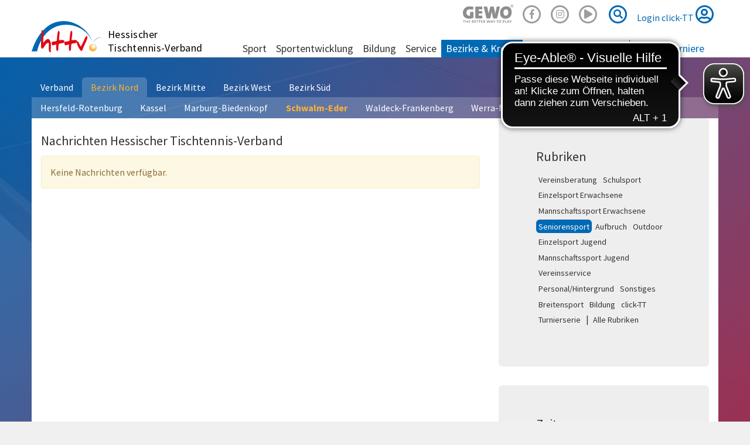

--- FILE ---
content_type: text/html; charset=utf-8
request_url: https://www.httv.de/schwalm-eder/news/kat/seniorensport/dat/2017/04/
body_size: 6303
content:
<!DOCTYPE html> 
<html lang="de" dir="ltr" class="no-js"> 
	<head> 
		<meta charset="utf-8"> 
		<!--
	by mdlr

	This website is powered by TYPO3 - inspiring people to share!
	TYPO3 is a free open source Content Management Framework initially created by Kasper Skaarhoj and licensed under GNU/GPL.
	TYPO3 is copyright 1998-2019 of Kasper Skaarhoj. Extensions are copyright of their respective owners.
	Information and contribution at https://typo3.org/
-->
		<title>News: Hessischer Tischtennis-Verband, Schwalm-Eder</title>
		<meta name="viewport" content="width=device-width, initial-scale=1"> 
		<meta name="robots" content="index,follow"> 
		<meta name="apple-mobile-web-app-capable" content="no"> 
		<meta name="description" content="Hessischer Tischtennis-Verband"> 
		<meta name="author" content="Hessischer Tischtennis-Verband e.V."> 
		<meta name="keywords" content="Tischtennis"> 
		<meta http-equiv="X-UA-Compatible" content="IE=edge"> 
		<meta name="msapplication-config" content="/browserconfig.xml"> 
		<meta name="msapplication-TileColor" content="#ffffff"> 
		<meta name="theme-color" content="#ffffff"> 
		<meta property="og:title" content="News"> 
		<meta property="og:site_name" content="Hessischer Tischtennis-Verband, Schwalm-Eder"> 
		<link rel="stylesheet" type="text/css" href="https://use.fontawesome.com/releases/v5.2.0/css/all.css" media="all"> 
		<link rel="stylesheet" type="text/css" href="https://use.fontawesome.com/releases/v5.2.0/css/v4-shims.css" media="all"> 
		<link rel="stylesheet" type="text/css" href="/typo3temp/compressor/merged-4bf93670e65c4b112591c41a365fcd05.css?1754773716" media="all"> 
		<style type="text/css">
/*<![CDATA[*/
<!--
/*InlineDefaultCss*/
/* default styles for extension "tx_felogin_pi1" */
		.tx-felogin-pi1 label {
			display: block;
		}

/*additionalTSFEInlineStyle*/
.gewo { opacity:.5; width:86px; height:32px; background-size: contain; background-image:url('/fileadmin/httv/gfx/Gewo_logo_Claim_black.png'); background-repeat:no-repeat; display:inline-block; }.gewo:hover { opacity:1; }
-->
/*]]>*/
</style>
		<script type="text/javascript">
/*<![CDATA[*/
/*TS_inlineJS*/

      // Opt-out function
      function gaOptout() {
      document.cookie = disableStr + '=true; expires=Thu, 31 Dec 2099 23:59:59 UTC; path=/';
      window[disableStr] = true;
      }


/*]]>*/
</script>
		<link rel="apple-touch-icon" sizes="180x180" href="/apple-touch-icon.png"> 
		<link rel="icon" type="image/png" sizes="32x32" href="/favicon-32x32.png"> 
		<link rel="icon" type="image/png" sizes="16x16" href="/favicon-16x16.png"> 
		<link rel="manifest" href="/manifest.json"> 
		<link rel="mask-icon" href="/safari-pinned-tab.svg" color="#5bbad5"> 
		<meta name="theme-color" content="#00529f">
		<meta name="facebook-domain-verification" content="oe409jejrvfxf6c54g38z7pa48kmrn"> 
		<script async src="https://cdn.eye-able.com/configs/www.httv.de.js"></script>
		<script async src="https://cdn.eye-able.com/public/js/eyeAble.js"></script>
		<link rel="alternate" type="application/rss+xml" title="RSS 2.0" href="/feed/rss.xml"> 
		<script src="//commondatastorage.googleapis.com/qmftp/RTA.js" type="text/javascript" async></script>
		<script type='text/javascript' src='//c.amazon-adsystem.com/aax2/amzn_ads.js' async></script>
		<script type='text/javascript' async>
      try {
          amznads.getAds('3371');
      } catch (e) { /*ignore*/ }
  </script>
		<script type="text/javascript" src="//storage.googleapis.com/adtags/mytt/click-tt/qmax/QMAX_httv.de.js "></script>
		</head>
	<body id="p7170" class="page-7170 backendlayout-pagets__default_2_columns_50_50 layout-httv region-nord layout-regionintern"> 
		<div id="top"></div>
		<div class="body-bg"><a class="sr-only sr-only-focusable" href="/schwalm-eder/news/#content">Zum Inhalt springen</a>
			<header id="nav-site-wrap" class="full-header">
				<div class="container">
					<div class="navbar-header">
						<button class="navbar-toggle collapsed" id="navbar-toggle-site" type="button" data-toggle="collapse" data-target="#navbar-main-wrap"><span class="sr-only">Navigation</span><span class="icon-bar"></span><span class="icon-bar"></span><span class="icon-bar"></span></button>
						<button class="navbar-toggle collapsed" id="navbar-toggle-search" type="button" data-toggle="collapse" data-target="#navbar-meta-search"><span class="sr-only">Suche</span><i class="fas fa-search" aria-hidden="true"></i><span class="icon-bar"></span><span class="icon-bar"></span></button>
						<button class="navbar-toggle collapsed" id="navbar-toggle-login" type="button" data-toggle="collapse" data-target="#navbar-meta-login"><span class="sr-only">Login</span><i class="fas fa-lock" aria-hidden="true"></i><span class="icon-bar"></span><span class="icon-bar"></span></button>
						<div id="brand">
							<div id="header-logo-img"><a href="/"><img src="/_dist/Images/logo-httv-cut.svg" alt="HTTV" height="80" width="160"></a></div>
							<div id="header-logo"><a href="/">Hessischer <br>Tischtennis-Verband</a></div>
						</div>
					</div>
					<nav id="primary-menu" aria-label="Primary">
						<ul class="nav navbar-nav navbar-right" id="navbar-meta">
							<li class="hidden-sm hidden-xs"><a href="https://www.contra.de/" target="_blank" title="GEWO"><span class="gewo"></span></a></li>
							<li class="hidden-sm hidden-xs"><a href="https://www.facebook.com/hessen.tt/" target="_blank" title="Facebook"><span class="fa-stack fa-1x"><i class="fab fa-facebook-f fa-stack-1x"></i><i class="far fa-circle fa-stack-2x"></i></span></a></li>
							<li class="hidden-sm hidden-xs"><a href="https://www.instagram.com/hessen.tt/" target="_blank" title="Instagram"><span class="fa-stack fa-1x"><i class="fab fa-instagram fa-stack-1x"></i><i class="far fa-circle fa-stack-2x"></i></span></a></li>
							<li class="hidden-sm hidden-xs"><a href="https://www.youtube.com/channel/UC_7-wKSGIxyFSzSB7Rp8Rpw" target="_blank" title="Youtube"><span class="fa-2x"><span class="fa-layers fa-fw"><i class="far fa-play-circle"></i></span></span></a></li>
							<li class="collapse" id="navbar-meta-search">
								<form action="/suche" method="get" class="form-inline">
									<div class="form-group"><label class="sr-only">Suche</label><input class="form-control" id="navbar-meta-search-query" pattern=".{3,}" required spellcheck="false" dir="ltr" title="Suchen" name="q" autocomplete="off" value="" placeholder="Suche" type="text" lang="de">
										<button type="submit" class="btn btn-link"><span class="sr-only">Suche</span><span class="fa-stack fa-1x"><i class="fas fa-search fa-stack-1x"></i><i class="far fa-circle fa-stack-2x"></i></span></button>
									</div>
								</form>
							</li>
							<li class="login" id="navbar-meta-login"><a href="https://httv.click-tt.de/cgi-bin/WebObjects/nuLigaTTDE.woa/wa/login?federation=HeTTV&region=DE"> Login click-TT <i class="far fa-user-circle fa-2x"></i></a></li>
						</ul>
						<div id="navbar-main-wrap" class="collapse">
							<ul id="navbar-site" class="nav navbar-nav navbar-collapse ">
								<li class=" dropdown "><a href="/sport/" class="dropdown-toggle" data-toggle="dropdown" role="button" aria-haspopup="true" aria-expanded="false"> Sport<b class="caret"></b></a>
									<ul class="dropdown-menu">
										<li><a href="/sport/mannschaftssport/"> Mannschaftssport </a></li>
										<li><a href="/sport/leistungssport/"> Leistungssport </a></li>
										<li><a href="/sport/jugendsport/"> Jugendsport </a></li>
										<li><a href="/sport/seniorensport/"> Seniorensport </a></li>
										<li><a href="/sport/breitensport/"> Breitensport </a></li>
										<li><a href="/sport/schiedsrichter/"> Schiedsrichter </a></li>
										<li class="space"><span> Turnierserie </span></li>
										<li><a href="/sport/vr-cup/"> VR-Cup </a></li>
										<li><a href="/sport/junior-cup/"> Junior-Cup </a></li>
									</ul>
								</li>
								<li class=" dropdown "><a href="/sportentwicklung/" class="dropdown-toggle" data-toggle="dropdown" role="button" aria-haspopup="true" aria-expanded="false"> Sportentwicklung<b class="caret"></b></a>
									<ul class="dropdown-menu">
										<li><a href="/sportentwicklung/aufbruch/"> Aufbruch </a></li>
										<li><a href="/sportentwicklung/schulsport/"> Schulsport </a></li>
										<li><a href="/sportentwicklung/vereinsberatung/"> Vereinsberatung </a></li>
										<li><a href="/sportentwicklung/outdoor/"> Outdoor </a></li>
										<li><a href="/sportentwicklung/mini-meisterschaften/"> mini-Meisterschaften </a></li>
										<li><a href="/sportentwicklung/juniorteam/"> Juniorteam </a></li>
									</ul>
								</li>
								<li class=" dropdown "><a href="/bildung/" class="dropdown-toggle" data-toggle="dropdown" role="button" aria-haspopup="true" aria-expanded="false"> Bildung<b class="caret"></b></a>
									<ul class="dropdown-menu">
										<li><a href="/bildung/alle-termine/"> Alle Termine </a></li>
										<li class="space"><span> Termine </span></li>
										<li><a href="/bildung/startter/"> STARTTER </a></li>
										<li><a href="/bildung/assistenztrainer/"> Assistenztrainer </a></li>
										<li><a href="/bildung/tt-im-ganztag-tt-in-der-kita/"> TT im Ganztag/ TT in der Kita </a></li>
										<li><a href="/bildung/c-trainer-ausbildung/"> C-Trainer-Ausbildung </a></li>
										<li><a href="/bildung/b-vorbereitungskurs/"> B-Vorbereitungskurs </a></li>
										<li><a href="/bildung/b-trainer-ausbildung/"> B-Trainer-Ausbildung </a></li>
										<li><a href="/bildung/fortbildungen/"> Fortbildungen </a></li>
										<li class="space"><span> Weitere </span></li>
										<li><a href="/bildung/reaktivierungskurs/"> Reaktivierungskurs </a></li>
										<li class="space"><span> Info </span></li>
										<li><a href="/bildung/ansprechpartner/"> Ansprechpartner </a></li>
										<li><a href="/bildung/downloads/"> Downloads </a></li>
										<li><a href="/bildung/trainerboerse/"> Trainerbörse </a></li>
										<li><a href="/bildung/faq/"> FAQ </a></li>
									</ul>
								</li>
								<li class=" dropdown "><a href="/service/" class="dropdown-toggle" data-toggle="dropdown" role="button" aria-haspopup="true" aria-expanded="false"> Service<b class="caret"></b></a>
									<ul class="dropdown-menu">
										<li><a href="/service/rahmenterminplaene/"> Rahmenterminpläne </a></li>
										<li><a href="/service/click-tt/"> click-TT </a></li>
										<li><a href="/service/plopp/"> plopp </a></li>
										<li><a href="/service/newsletter/"> Newsletter </a></li>
										<li><a href="/service/downloads/"> Downloads </a></li>
										<li><a href="/service/links/"> Links </a></li>
										<li><a href="/service/kindeswohl/"> Kindeswohl </a></li>
									</ul>
								</li>
								<li class="active dropdown mega-menu"><a href="/bezirke-kreise/" class="dropdown-toggle" data-toggle="dropdown" role="button" aria-haspopup="true" aria-expanded="false"> Bezirke & Kreise<b class="caret"></b></a>
									<div class="mega-menu-content">
										<ul class="dropdown-menu">
											<li class="text-nowrap"><a href="/nord/" class="dropdown-toggle" data-toggle="dropdown" role="button" aria-haspopup="true" aria-expanded="false"> Bezirk Nord<b class="caret"></b></a>
												<ul class="">
													<li><a href="/hersfeld-rotenburg/"> Hersfeld-Rotenburg </a></li>
													<li><a href="/kassel/"> Kassel </a></li>
													<li><a href="/marburg-biedenkopf/"> Marburg-Biedenkopf </a></li>
													<li class="active"><a href="/schwalm-eder/"> Schwalm-Eder </a></li>
													<li><a href="/waldeck-frankenberg/"> Waldeck-Frankenberg </a></li>
													<li><a href="/werra-meissner/"> Werra-Meißner </a></li>
												</ul>
											</li>
											<li class="text-nowrap"><a href="/mitte/" class="dropdown-toggle" data-toggle="dropdown" role="button" aria-haspopup="true" aria-expanded="false"> Bezirk Mitte<b class="caret"></b></a>
												<ul class="">
													<li><a href="/fulda/"> Fulda </a></li>
													<li><a href="/giessen/"> Gießen </a></li>
													<li><a href="/main-kinzig/"> Main-Kinzig </a></li>
													<li><a href="/vogelsberg/"> Vogelsberg </a></li>
													<li><a href="/wetterau/"> Wetterau </a></li>
												</ul>
											</li>
											<li class="text-nowrap"><a href="/west/" class="dropdown-toggle" data-toggle="dropdown" role="button" aria-haspopup="true" aria-expanded="false"> Bezirk West<b class="caret"></b></a>
												<ul class="">
													<li><a href="/hochtaunus/"> Hochtaunus </a></li>
													<li><a href="/lahn-dill/"> Lahn-Dill </a></li>
													<li><a href="/limburg-weilburg/"> Limburg-Weilburg </a></li>
													<li><a href="/main-taunus/"> Main-Taunus </a></li>
													<li><a href="/rheingau-taunus/"> Rheingau-Taunus </a></li>
													<li><a href="/wiesbaden/"> Wiesbaden </a></li>
												</ul>
											</li>
											<li class="text-nowrap"><a href="/sued/" class="dropdown-toggle" data-toggle="dropdown" role="button" aria-haspopup="true" aria-expanded="false"> Bezirk Süd<b class="caret"></b></a>
												<ul class="">
													<li><a href="/bergstrasse/"> Bergstraße </a></li>
													<li><a href="/darmstadt-dieburg/"> Darmstadt-Dieburg </a></li>
													<li><a href="/frankfurt/"> Frankfurt </a></li>
													<li><a href="/gross-gerau/"> Groß-Gerau </a></li>
													<li><a href="/odenwald/"> Odenwald </a></li>
													<li><a href="/offenbach/"> Offenbach </a></li>
												</ul>
											</li>
										</ul>
									</div>
								</li>
								<li class=" dropdown "><a href="/anschriften/" class="dropdown-toggle" data-toggle="dropdown" role="button" aria-haspopup="true" aria-expanded="false"> Anschriften<b class="caret"></b></a>
									<ul class="dropdown-menu">
										<li><a href="/anschriften/geschaeftsstelle/"> Geschäftsstelle </a></li>
										<li><a href="/anschriften/verband/praesidium/"> Verband </a></li>
										<li><a href="/ligen/vereine/"> Vereine </a></li>
									</ul>
								</li>
								<li class=" "><a href="/plopp/"> plopp <i class="fas fa-external-link-square-alt fa-xs" aria-hidden="true"></i></a></li>
							</ul>
							<ul id="navbar-play" class="nav navbar-nav navbar-collapse ">
								<li id="navbar-play-title"><a href="https://www.httv.de/service/click-tt/">click-TT</a></li>
								<li class=" dropdown "><a href="/ligen/hessen-und-verbandsligen/" class="dropdown-toggle" data-toggle="dropdown" role="button" aria-haspopup="true" aria-expanded="false"> Ligen<b class="caret"></b></a>
									<ul class="dropdown-menu">
										<li><a target="_blank" href="/ligen/bundesligen/"> Bundesligen <i class="fas fa-external-link-square-alt fa-xs" aria-hidden="true"></i></a></li>
										<li><a target="_blank" href="/ligen/regional-und-oberligen/"> Regional- und Oberligen <i class="fas fa-external-link-square-alt fa-xs" aria-hidden="true"></i></a></li>
										<li><a href="/ligen/hessen-und-verbandsligen/"> Hessen- und Verbandsligen </a></li>
										<li><a href="/ligen/bezirk-nord/"> Bezirk Nord </a></li>
										<li><a href="/ligen/bezirk-mitte/"> Bezirk Mitte </a></li>
										<li><a href="/ligen/bezirk-west/"> Bezirk West </a></li>
										<li><a href="/ligen/bezirk-sued/"> Bezirk Süd </a></li>
										<li class="space"><span> Info </span></li>
										<li><a href="/ligen/vereine/"> Vereine </a></li>
										<li><a target="_blank" href="/ligen/wechselliste/"> Wechselliste <i class="fas fa-external-link-square-alt fa-xs" aria-hidden="true"></i></a></li>
										<li><a target="_blank" href="/ligen/wettkampfarchiv/"> Wettkampfarchiv <i class="fas fa-external-link-square-alt fa-xs" aria-hidden="true"></i></a></li>
									</ul>
								</li>
								<li class=" dropdown "><a href="/turniere/" class="dropdown-toggle" data-toggle="dropdown" role="button" aria-haspopup="true" aria-expanded="false"> Turniere<b class="caret"></b></a>
									<ul class="dropdown-menu">
										<li class="space"><span> Kalender </span></li>
										<li><a href="/turniere/turnierkalender/"> Turnierkalender </a></li>
										<li><a href="/turniere/vr-cup/"> VR-Cup </a></li>
										<li><a href="/turniere/junior-cup-202526/"> Junior-Cup 2025/26 </a></li>
										<li><a href="/turniere/mini-meisterschaften/"> mini-Meisterschaften </a></li>
										<li class="space"><span> Ergebnisse </span></li>
										<li><a href="/turniere/ergebnisse-mktt/"> MKTT-Online Turnierergebnisse </a></li>
										<li><a href="/turniere/verbandsturnierergebnisse-archiv/"> Verbandsturnierergebnisse (Archiv) </a></li>
										<li class="space"><span> Info </span></li>
										<li><a href="/service/rahmenterminplaene/"> Rahmenterminpläne </a></li>
									</ul>
								</li>
							</ul>
						</div>
					</nav>
				</div>
			</header>
			<main id="content" class="main-section">
				<div class="container background-transparent">
					<nav id="region-menu" class="nav-tabs-nowrap">
						<ul class="nav nav-tabs nav-primary nowrap" role="tablist">
							<li><a href="/">Verband</a></li>
							<li class=" current"><a href="/nord/">Bezirk Nord</a></li>
							<li class=""><a href="/mitte/">Bezirk Mitte</a></li>
							<li class=""><a href="/west/">Bezirk West</a></li>
							<li class=""><a href="/sued/">Bezirk Süd</a></li>
						</ul>
						<ul class="nav nav-tabs nav-secondary">
							<li class=""><a href="/hersfeld-rotenburg/">Hersfeld-Rotenburg</a></li>
							<li class=""><a href="/kassel/">Kassel</a></li>
							<li class=""><a href="/marburg-biedenkopf/">Marburg-Biedenkopf</a></li>
							<li class=" current"><a href="/schwalm-eder/">Schwalm-Eder</a></li>
							<li class=""><a href="/waldeck-frankenberg/">Waldeck-Frankenberg</a></li>
							<li class=""><a href="/werra-meissner/">Werra-Meißner</a></li>
						</ul>
					</nav>
				</div>
				<div class="container">
					<div class="row">
						<div class="col-md-8">
							<h2>Nachrichten Hessischer Tischtennis-Verband</h2>
							<div id="c1642" class="frame frame-type-list frame-layout-0 default">
								<div class="alert alert-warning"> Keine Nachrichten verfügbar. </div>
							</div>
						</div>
						<div class="col-md-4">
							<div id="c2740" class="frame frame-type-list frame-layout-0 jumbotron">
								<h2> Rubriken </h2>
								<div class="news-catmenu"><a class="btn btn-default btn-sm normal" href="/schwalm-eder/news/kat/vereinsberatung/dat/2017/04/">Vereinsberatung </a><a class="btn btn-default btn-sm normal" href="/schwalm-eder/news/kat/schulsport/dat/2017/04/">Schulsport </a><a class="btn btn-default btn-sm normal" href="/schwalm-eder/news/kat/einzelsport-erwachsene/dat/2017/04/">Einzelsport Erwachsene </a><a class="btn btn-default btn-sm normal" href="/schwalm-eder/news/kat/mannschaftssport-erwachsene/dat/2017/04/">Mannschaftssport Erwachsene </a><a class="btn btn-default btn-sm active" href="/schwalm-eder/news/kat/seniorensport/dat/2017/04/">Seniorensport </a><a class="btn btn-default btn-sm normal" href="/schwalm-eder/news/kat/aufbruch/dat/2017/04/">Aufbruch </a><a class="btn btn-default btn-sm normal" href="/schwalm-eder/news/kat/outdoor/dat/2017/04/">Outdoor </a><a class="btn btn-default btn-sm normal" href="/schwalm-eder/news/kat/einzelsport-jugend/dat/2017/04/">Einzelsport Jugend </a><a class="btn btn-default btn-sm normal" href="/schwalm-eder/news/kat/mannschaftssport-jugend/dat/2017/04/">Mannschaftssport Jugend </a><a class="btn btn-default btn-sm normal" href="/schwalm-eder/news/kat/vereinsservice/dat/2017/04/">Vereinsservice </a><a class="btn btn-default btn-sm normal" href="/schwalm-eder/news/kat/personalhintergrund/dat/2017/04/">Personal/Hintergrund </a><a class="btn btn-default btn-sm normal" href="/schwalm-eder/news/kat/sonstiges/dat/2017/04/">Sonstiges </a><a class="btn btn-default btn-sm normal" href="/schwalm-eder/news/kat/breitensport/dat/2017/04/">Breitensport </a><a class="btn btn-default btn-sm normal" href="/schwalm-eder/news/kat/bildung/dat/2017/04/">Bildung </a><a class="btn btn-default btn-sm normal" href="/schwalm-eder/news/kat/click-tt/dat/2017/04/">click-TT </a><a class="btn btn-default btn-sm normal" href="/schwalm-eder/news/kat/turnierserie/dat/2017/04/">Turnierserie </a> | <a class="btn btn-default btn-sm" href="/schwalm-eder/news/dat/2017/04/">Alle Rubriken</a></div>
							</div>
							<div id="c293" class="frame frame-type-list frame-layout-0 jumbotron">
								<h2> Zeitraum </h2>
								<div class="news-month">
									<div><b>2025 </b><a class="btn btn-default btn-sm normal" href="/schwalm-eder/news/kat/seniorensport/dat/2025/08/">08</a><a class="btn btn-default btn-sm normal" href="/schwalm-eder/news/kat/seniorensport/dat/2025/06/">06</a><a class="btn btn-default btn-sm normal" href="/schwalm-eder/news/kat/seniorensport/dat/2025/04/">04</a></div>
									<div><b>2024 </b><a class="btn btn-default btn-sm normal" href="/schwalm-eder/news/kat/seniorensport/dat/2024/01/">01</a></div>
									<div><b>2023 </b><a class="btn btn-default btn-sm normal" href="/schwalm-eder/news/kat/seniorensport/dat/2023/06/">06</a></div>
									<button class="btn btn-default btn-sm" type="button" data-toggle="collapse" data-target="#date-menu-more" aria-expanded="false" aria-controls="date-menu-more"> mehr... </button>
									 | <a class="btn btn-default btn-sm" href="/schwalm-eder/news/kat/seniorensport/">Gesamter Zeitraum </a>
									<div class="collapse" id="date-menu-more">
										<div><b>2021 </b><a class="btn btn-default btn-sm normal" href="/schwalm-eder/news/kat/seniorensport/dat/2021/11/">11</a><a class="btn btn-default btn-sm normal" href="/schwalm-eder/news/kat/seniorensport/dat/2021/09/">09</a><a class="btn btn-default btn-sm normal" href="/schwalm-eder/news/kat/seniorensport/dat/2021/08/">08</a><a class="btn btn-default btn-sm normal" href="/schwalm-eder/news/kat/seniorensport/dat/2021/05/">05</a></div>
										<div><b>2020 </b><a class="btn btn-default btn-sm normal" href="/schwalm-eder/news/kat/seniorensport/dat/2020/03/">03</a><a class="btn btn-default btn-sm normal" href="/schwalm-eder/news/kat/seniorensport/dat/2020/02/">02</a><a class="btn btn-default btn-sm normal" href="/schwalm-eder/news/kat/seniorensport/dat/2020/01/">01</a></div>
										<div><b>2019 </b><a class="btn btn-default btn-sm normal" href="/schwalm-eder/news/kat/seniorensport/dat/2019/12/">12</a><a class="btn btn-default btn-sm normal" href="/schwalm-eder/news/kat/seniorensport/dat/2019/09/">09</a><a class="btn btn-default btn-sm normal" href="/schwalm-eder/news/kat/seniorensport/dat/2019/08/">08</a><a class="btn btn-default btn-sm normal" href="/schwalm-eder/news/kat/seniorensport/dat/2019/07/">07</a><a class="btn btn-default btn-sm normal" href="/schwalm-eder/news/kat/seniorensport/dat/2019/06/">06</a><a class="btn btn-default btn-sm normal" href="/schwalm-eder/news/kat/seniorensport/dat/2019/04/">04</a><a class="btn btn-default btn-sm normal" href="/schwalm-eder/news/kat/seniorensport/dat/2019/03/">03</a><a class="btn btn-default btn-sm normal" href="/schwalm-eder/news/kat/seniorensport/dat/2019/02/">02</a><a class="btn btn-default btn-sm normal" href="/schwalm-eder/news/kat/seniorensport/dat/2019/01/">01</a></div>
										<div><b>2018 </b><a class="btn btn-default btn-sm normal" href="/schwalm-eder/news/kat/seniorensport/dat/2018/10/">10</a><a class="btn btn-default btn-sm normal" href="/schwalm-eder/news/kat/seniorensport/dat/2018/09/">09</a><a class="btn btn-default btn-sm normal" href="/schwalm-eder/news/kat/seniorensport/dat/2018/08/">08</a><a class="btn btn-default btn-sm normal" href="/schwalm-eder/news/kat/seniorensport/dat/2018/07/">07</a><a class="btn btn-default btn-sm normal" href="/schwalm-eder/news/kat/seniorensport/dat/2018/06/">06</a><a class="btn btn-default btn-sm normal" href="/schwalm-eder/news/kat/seniorensport/dat/2018/05/">05</a><a class="btn btn-default btn-sm normal" href="/schwalm-eder/news/kat/seniorensport/dat/2018/04/">04</a><a class="btn btn-default btn-sm normal" href="/schwalm-eder/news/kat/seniorensport/dat/2018/03/">03</a><a class="btn btn-default btn-sm normal" href="/schwalm-eder/news/kat/seniorensport/dat/2018/02/">02</a><a class="btn btn-default btn-sm normal" href="/schwalm-eder/news/kat/seniorensport/dat/2018/01/">01</a></div>
										<div><b>2017 </b><a class="btn btn-default btn-sm normal" href="/schwalm-eder/news/kat/seniorensport/dat/2017/12/">12</a><a class="btn btn-default btn-sm normal" href="/schwalm-eder/news/kat/seniorensport/dat/2017/09/">09</a><a class="btn btn-default btn-sm normal" href="/schwalm-eder/news/kat/seniorensport/dat/2017/08/">08</a><a class="btn btn-default btn-sm normal" href="/schwalm-eder/news/kat/seniorensport/dat/2017/06/">06</a><a class="btn btn-default btn-sm normal" href="/schwalm-eder/news/kat/seniorensport/dat/2017/05/">05</a><a class="btn btn-default btn-sm normal active" href="/schwalm-eder/news/kat/seniorensport/dat/2017/04/">04</a><a class="btn btn-default btn-sm normal" href="/schwalm-eder/news/kat/seniorensport/dat/2017/03/">03</a><a class="btn btn-default btn-sm normal" href="/schwalm-eder/news/kat/seniorensport/dat/2017/02/">02</a><a class="btn btn-default btn-sm normal" href="/schwalm-eder/news/kat/seniorensport/dat/2017/01/">01</a></div>
										<div><b>2016 </b><a class="btn btn-default btn-sm normal" href="/schwalm-eder/news/kat/seniorensport/dat/2016/11/">11</a><a class="btn btn-default btn-sm normal" href="/schwalm-eder/news/kat/seniorensport/dat/2016/10/">10</a><a class="btn btn-default btn-sm normal" href="/schwalm-eder/news/kat/seniorensport/dat/2016/09/">09</a><a class="btn btn-default btn-sm normal" href="/schwalm-eder/news/kat/seniorensport/dat/2016/08/">08</a><a class="btn btn-default btn-sm normal" href="/schwalm-eder/news/kat/seniorensport/dat/2016/06/">06</a><a class="btn btn-default btn-sm normal" href="/schwalm-eder/news/kat/seniorensport/dat/2016/05/">05</a><a class="btn btn-default btn-sm normal" href="/schwalm-eder/news/kat/seniorensport/dat/2016/04/">04</a><a class="btn btn-default btn-sm normal" href="/schwalm-eder/news/kat/seniorensport/dat/2016/03/">03</a><a class="btn btn-default btn-sm normal" href="/schwalm-eder/news/kat/seniorensport/dat/2016/02/">02</a><a class="btn btn-default btn-sm normal" href="/schwalm-eder/news/kat/seniorensport/dat/2016/01/">01</a></div>
										<div><b>2015 </b><a class="btn btn-default btn-sm normal" href="/schwalm-eder/news/kat/seniorensport/dat/2015/10/">10</a><a class="btn btn-default btn-sm normal" href="/schwalm-eder/news/kat/seniorensport/dat/2015/09/">09</a><a class="btn btn-default btn-sm normal" href="/schwalm-eder/news/kat/seniorensport/dat/2015/06/">06</a><a class="btn btn-default btn-sm normal" href="/schwalm-eder/news/kat/seniorensport/dat/2015/05/">05</a><a class="btn btn-default btn-sm normal" href="/schwalm-eder/news/kat/seniorensport/dat/2015/04/">04</a><a class="btn btn-default btn-sm normal" href="/schwalm-eder/news/kat/seniorensport/dat/2015/03/">03</a><a class="btn btn-default btn-sm normal" href="/schwalm-eder/news/kat/seniorensport/dat/2015/02/">02</a></div>
										<div><b>2014 </b><a class="btn btn-default btn-sm normal" href="/schwalm-eder/news/kat/seniorensport/dat/2014/09/">09</a><a class="btn btn-default btn-sm normal" href="/schwalm-eder/news/kat/seniorensport/dat/2014/05/">05</a><a class="btn btn-default btn-sm normal" href="/schwalm-eder/news/kat/seniorensport/dat/2014/04/">04</a><a class="btn btn-default btn-sm normal" href="/schwalm-eder/news/kat/seniorensport/dat/2014/03/">03</a><a class="btn btn-default btn-sm normal" href="/schwalm-eder/news/kat/seniorensport/dat/2014/02/">02</a></div>
										<div><b>2013 </b><a class="btn btn-default btn-sm normal" href="/schwalm-eder/news/kat/seniorensport/dat/2013/12/">12</a><a class="btn btn-default btn-sm normal" href="/schwalm-eder/news/kat/seniorensport/dat/2013/09/">09</a><a class="btn btn-default btn-sm normal" href="/schwalm-eder/news/kat/seniorensport/dat/2013/08/">08</a><a class="btn btn-default btn-sm normal" href="/schwalm-eder/news/kat/seniorensport/dat/2013/07/">07</a><a class="btn btn-default btn-sm normal" href="/schwalm-eder/news/kat/seniorensport/dat/2013/05/">05</a><a class="btn btn-default btn-sm normal" href="/schwalm-eder/news/kat/seniorensport/dat/2013/04/">04</a><a class="btn btn-default btn-sm normal" href="/schwalm-eder/news/kat/seniorensport/dat/2013/03/">03</a><a class="btn btn-default btn-sm normal" href="/schwalm-eder/news/kat/seniorensport/dat/2013/02/">02</a><a class="btn btn-default btn-sm normal" href="/schwalm-eder/news/kat/seniorensport/dat/2013/01/">01</a></div>
										<div><b>2012 </b><a class="btn btn-default btn-sm normal" href="/schwalm-eder/news/kat/seniorensport/dat/2012/12/">12</a><a class="btn btn-default btn-sm normal" href="/schwalm-eder/news/kat/seniorensport/dat/2012/10/">10</a><a class="btn btn-default btn-sm normal" href="/schwalm-eder/news/kat/seniorensport/dat/2012/09/">09</a><a class="btn btn-default btn-sm normal" href="/schwalm-eder/news/kat/seniorensport/dat/2012/08/">08</a><a class="btn btn-default btn-sm normal" href="/schwalm-eder/news/kat/seniorensport/dat/2012/07/">07</a><a class="btn btn-default btn-sm normal" href="/schwalm-eder/news/kat/seniorensport/dat/2012/05/">05</a><a class="btn btn-default btn-sm normal" href="/schwalm-eder/news/kat/seniorensport/dat/2012/03/">03</a><a class="btn btn-default btn-sm normal" href="/schwalm-eder/news/kat/seniorensport/dat/2012/02/">02</a></div>
										<div><b>2011 </b><a class="btn btn-default btn-sm normal" href="/schwalm-eder/news/kat/seniorensport/dat/2011/12/">12</a><a class="btn btn-default btn-sm normal" href="/schwalm-eder/news/kat/seniorensport/dat/2011/09/">09</a><a class="btn btn-default btn-sm normal" href="/schwalm-eder/news/kat/seniorensport/dat/2011/08/">08</a><a class="btn btn-default btn-sm normal" href="/schwalm-eder/news/kat/seniorensport/dat/2011/07/">07</a></div>
									</div>
								</div>
							</div>
						</div>
					</div>
				</div>
			</main>
			<div class="breadcrumb-section">
				<div class="container">
					<ol class="breadcrumb" itemscope="itemscope" itemtype="http://data-vocabulary.org/Breadcrumb">
						<li class=""><a title="httv.de" href="/">httv.de</a></li>
						<li class=""><a title="Bezirk Nord" href="/nord/">Bezirk Nord</a></li>
						<li class=""><a title="Schwalm-Eder" href="/schwalm-eder/">Schwalm-Eder</a></li>
					</ol>
				</div>
			</div>
			<div class="c-section-partner">
				<div class="container">
					<h2> Partner und Sponsoren </h2>
					<div class="banner-wrapper">
						<div class="row banner">
							<div class="col-md-3 col-xs-6">
								<figure class="image c379"><a data-uid="10" rel="nofollow" target="_blank" href="http://www.contra.de"><img alt="GEWO Footer" src="/media/000/Banner/Gewo_logo_Claim_black_300_px.jpg" width="300" height="109" /></a></figure>
							</div>
						</div>
					</div>
				</div>
			</div>
			<footer>
				<div class="footer-section">
					<div class="container">
						<div class="row">
							<div class="col-sm-4">
								<div id="c14483" class="frame frame-type-text frame-layout-0 default">
									<p><strong>Hessischer Tischtennis-Verband</strong><br />Grüninger Str. 17,&nbsp;35415 Pohlheim <br /><span class="text-nowrap">Tel 06403/9568-0</span> • <span class="text-nowrap">Fax: 06403/9568-13</span><br />geschaeftsstelle@httv.de</p>
								</div>
							</div>
							<div class="col-sm-4">
								<div id="c14484" class="frame frame-type-text frame-layout-0 default">
									<p><strong>Öffnungszeiten</strong><br />Montag, Dienstag, Donnerstag: <span class="text-nowrap">8:00 – 12:00, </span><span class="text-nowrap">13:00 – 16:00 Uhr<br /></span><span class="text-nowrap">Freitag: 8:00 – 12:00 Uhr</span></p>
								</div>
							</div>
							<div class="col-sm-4" id="social"></div>
						</div>
					</div>
				</div>
				<div class="meta-section">
					<div class="container">
						<nav>
							<ul class="nav navbar-nav" id="navbar-footer">
								<li><a href="/anschriften/geschaeftsstelle/"> Kontakt </a></li>
								<li><a href="/impressum/"> Impressum </a></li>
								<li><a href="/barrierefreiheit/"> Barrierefreiheit </a></li>
								<li><a href="/datenschutz/"> Datenschutz </a></li>
								<li><a href="/haftung/"> Haftung </a></li>
							</ul>
						</nav>
						<div id="copyright"><small> © 2026 Hessischer Tischtennis-Verband e.V. / Kreis Schwalm-Eder </small></div>
					</div>
				</div>
			</footer>
			<a class="scroll-top" title="Nach oben rollen" href="#top"><span class="scroll-top-icon"></span></a></div>
		<script src="/typo3temp/compressor/merged-dbfbe3998e5af0ee8bb3c66cb04a4d32.js?1758021683" type="text/javascript"></script>
		<script type="text/javascript">
/*<![CDATA[*/
/*TS_inlineFooter*/
      // Disable tracking ...
      var gaProperty = 'UA-299271-49';
      var disableStr = 'ga-disable-' + gaProperty;
      // Disable tracking if the opt-out cookie exists.
      if (document.cookie.indexOf(disableStr + '=true') > -1) {
        window[disableStr] = true;
      }
      // Opt-out function
      function gaOptout() {
      document.cookie = disableStr + '=true; expires=Thu, 31 Dec 2099 23:59:59 UTC; path=/';
      window[disableStr] = true;
      }

/*]]>*/
</script>
		</body>
	 </html>

--- FILE ---
content_type: text/javascript
request_url: https://storage.googleapis.com/qmftp/conative.js
body_size: 4571
content:
var nativeScript = document.createElement('script');
    nativeScript.type = 'text/javascript';
    nativeScript.async = true;
if(getDomain_vnv("talu.de")) {
    nativeScript.src = '//cdn.conative.de/serve/domain/153/config.js';
}
else if(getDomain_vnv("freizeitengel.de")) {
nativeScript.src = '//cdn.conative.de/serve/domain/162/config.js';
}
else if(getDomain_vnv("hausgarten.net")) {
nativeScript.src = '//cdn.conative.de/serve/domain/152/config.js';
}
else if(getDomain_vnv("gevestor.de")) {
nativeScript.src = '//cdn.conative.de/serve/domain/154/config.js';
}
else if(getDomain_vnv("kisseo.de")) {
nativeScript.src = '//cdn.conative.de/serve/domain/155/config.js';
var meta = document.createElement('meta');
meta.name = "verification";
meta.content = "557d8d7f0b460cc8eaba2cc30bf236a8";
document.getElementsByTagName('head')[0].appendChild(meta);
}
else if(getDomain_vnv("werkzeug-news.de")) {
nativeScript.src = '//cdn.conative.de/serve/domain/165/config.js';
}
else if(getDomain_vnv("autogefuehl.de")) {
nativeScript.src = '//cdn.conative.de/serve/domain/372/config.js';
}
else if(getDomain_vnv("gartenlexikon.de")) {
nativeScript.src = '//cdn.conative.de/serve/domain/166/config.js';
var meta = document.createElement('meta');
meta.name = "google-site-verification";
meta.content = "k5fSjvA1yBKxZZQeX2cwKEyWm20kzqeP9eVOZWooEPk";
document.getElementsByTagName('head')[0].appendChild(meta);
}
else if(getDomain_vnv("gartendialog.de")) {
nativeScript.src = '//cdn.conative.de/serve/domain/167/config.js';
}
else if(getDomain_vnv("diybook.de")) {
nativeScript.src = '//cdn.conative.de/serve/domain/168/config.js';
}
else if(getDomain_vnv("investor-verlag.de")) {
nativeScript.src = '//cdn.conative.de/serve/domain/169/config.js';
}
else if(getDomain_vnv("mytischtennis.de")) {
nativeScript.src = '//cdn.conative.de/serve/domain/170/config.js';
var meta = document.createElement('meta');
meta.name = "google-site-verification";
meta.content = "Ida8x6eEGJfEyrPB4LLhgBBiCCU0KKW--Wtdgj6pfXE";
document.getElementsByTagName('head')[0].appendChild(meta);
}
else if(getDomain_vnv("experto.de")) {
nativeScript.src = '//ads.conative.de/experto_de/experto_de-ncascript-min.js';
}
else if(getDomain_vnv("living-fine.de")) {
nativeScript.src = '//ads.conative.de/living-fine_de/living-fine_de-ncascript-min.js';
}
else if(getDomain_vnv("emotion.de")) {
nativeScript.src = '//cdn.conative.de/serve/domain/187/config.js';
var meta = document.createElement('meta');
meta.name = "google-site-verification";
meta.content = "Lv7TISQ5Ao0Yj0d8IOdthUxUv1Wb4cydzw-OdxsLghs";
document.getElementsByTagName('head')[0].appendChild(meta);
}
else if(getDomain_vnv("fernwege.de")) {
nativeScript.src = '//cdn.conative.de/serve/domain/188/config.js';
}
else if(getDomain_vnv("golfpost.de")) {
nativeScript.src = '//cdn.conative.de/serve/domain/195/config.js';
}
else if(getDomain_vnv("alle-autos-in.de")) {
nativeScript.src = '//cdn.conative.de/serve/domain/238/config.js';
}
else if(getDomain_vnv("wunschgrundstueck.de")) {
nativeScript.src = '//cdn.conative.de/serve/domain/243/config.js';
}
else if(getDomain_vnv("watchlounge.com")) {
nativeScript.src = '//cdn.conative.de/serve/domain/196/config.js';
}
else if(getDomain_vnv("magistrix.de")) {
nativeScript.src = '//cdn.conative.de/serve/domain/267/config.js';
}
else if(getDomain_vnv("bfv.de")) {
nativeScript.src = '//cdn.conative.de/serve/domain/240/config.js';
}
else if(getDomain_vnv("wunschimmo.de")) {
nativeScript.src = '//cdn.conative.de/serve/domain/236/config.js';
}
else if(getDomain_vnv("hvn-online.com")) {
nativeScript.src = '//cdn.conative.de/serve/domain/470/config.js';
}
else if(getDomain_vnv("welt-atlas.de")) {
nativeScript.src = '//cdn.conative.de/serve/domain/423/config.js';
}
else if(getDomain_vnv("emma.de")) {
nativeScript.src = '//cdn.conative.de/serve/domain/191/config.js';
}
else if(getDomain_vnv("playfront.de")) {
nativeScript.src = '//cdn.conative.de/serve/domain/309/config.js';
}
else if(getDomain_vnv("tomaten.de")) {
nativeScript.src = '//cdn.conative.de/serve/domain/488/config.js';
}
else if(getDomain_vnv("trainingsworld.com")) {
nativeScript.src = '//cdn.conative.de/serve/domain/531/config.js';
}
else if(getDomain_vnv("modhoster.de")) {
nativeScript.src = '//cdn.conative.de/serve/domain/354/config.js';
var meta = document.createElement('meta');
meta.name = "google-site-verification";
meta.content = "gRx7klH5iONCSVFN7DzBT8ZKlicOLXjZhcXPKAE1mjQ";
document.getElementsByTagName('head')[0].appendChild(meta);
}
else if(getDomain_vnv("sprueche-und-wuensche.de")) {
nativeScript.src = '//cdn.conative.de/serve/domain/440/config.js';
}
if(getDomain_vnv("emma.de")) {
    document.body.appendChild(nativeScript);
} else {
    document.head.appendChild(nativeScript);
}


// function to check domain
function getDomain_vnv(s) {
	var checkup_tmp = new RegExp(s);
	var domainName_tmp = window.parent.document.domain;
	return checkup_tmp.test(domainName_tmp);
}